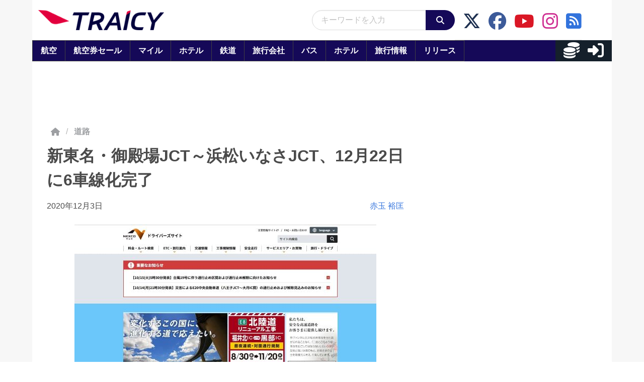

--- FILE ---
content_type: application/javascript; charset=utf-8
request_url: https://fundingchoicesmessages.google.com/f/AGSKWxXp1O6j_jztlTU-i6BmQbLkYyTy9jNAS_HkHAMgT9MsxJdLlbg5JqkxjE0Nik0_aKbLJkH6DR-02HaZVdgGfe7ySTk_8qLrTcobO4uBhZDNnLVt4jKfgYftL5xp7MrjIGcDMcukfeLKRB4mxFSds36nz5uLp1XdVOIQp9R3issr2sY-vBvKCHIDWu_V/_/300ad./partnerads_/nbcuadops--source/ads//n4403ad.
body_size: -1292
content:
window['9d10b12b-ff5c-4b1b-ab6b-07a9549b048c'] = true;